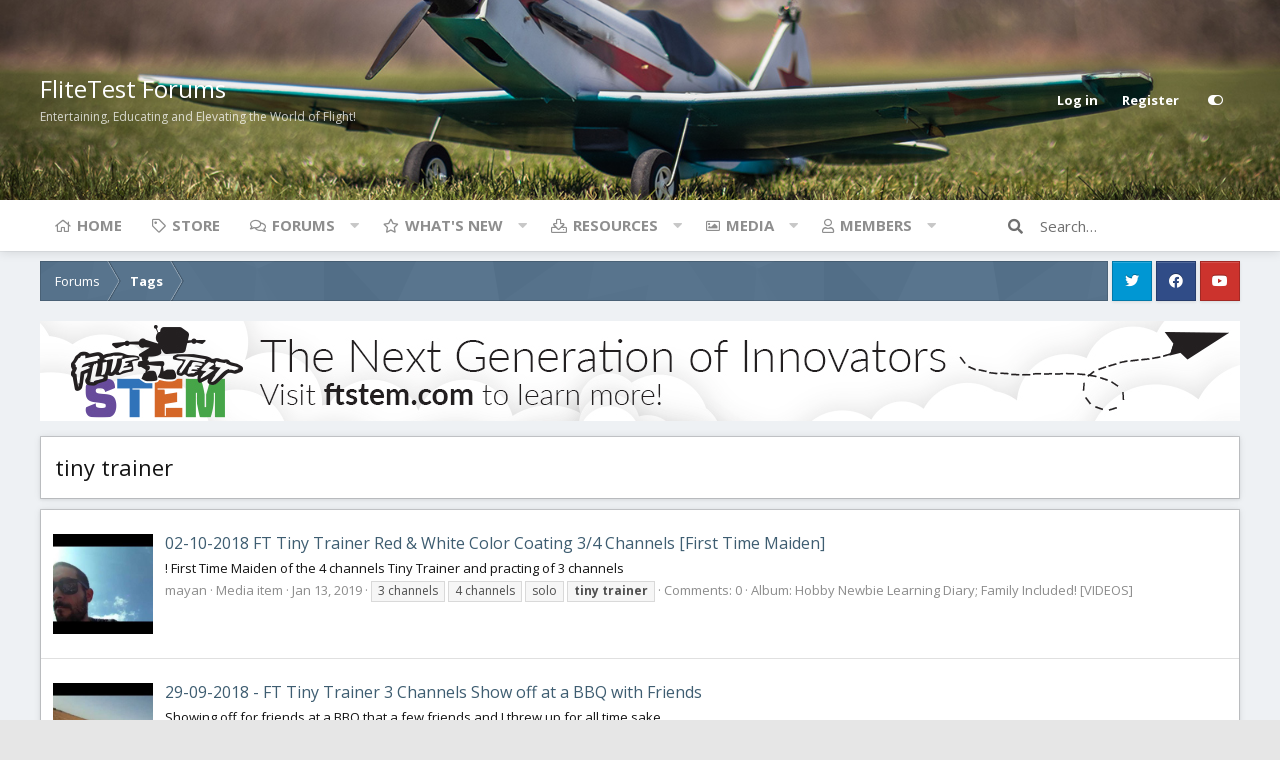

--- FILE ---
content_type: text/html; charset=utf-8
request_url: https://forum.flitetest.com/index.php?tags/tiny-trainer/page-3
body_size: 18769
content:
<!DOCTYPE html>
<html id="XF" lang="en-US" dir="LTR"
	data-app="public"
	data-template="tag_view"
	data-container-key=""
	data-content-key=""
	data-logged-in="false"
	data-cookie-prefix="xf_"
	data-style-id="5" 
	data-style-type="light" 
	class="has-no-js template-tag_view"
	 data-run-jobs="">
<head>
	<meta charset="utf-8" />
	<meta http-equiv="X-UA-Compatible" content="IE=Edge" />
	<meta name="viewport" content="width=device-width, initial-scale=1">

	
	
	

	<title>tiny trainer | Page 3 | FliteTest Forum</title>

	
		<link rel="prev" href="/index.php?tags/tiny-trainer/page-2" />
	
		<link rel="next" href="/index.php?tags/tiny-trainer/page-4" />
	

	
		
	
	
	<meta property="og:site_name" content="FliteTest Forum" />


	
	
		
	
	
	<meta property="og:type" content="website" />


	
	
		
	
	
	
		<meta property="og:title" content="tiny trainer" />
		<meta property="twitter:title" content="tiny trainer" />
	


	
	
	
		
	
	
	<meta property="og:url" content="https://forum.flitetest.com/index.php?tags/tiny-trainer/page-3" />


	
	

	
		<meta name="theme-color" content="#4a5054" />
	

	<link href="https://fonts.googleapis.com/css?family=Open+Sans:300,400,700" rel="stylesheet">

	
	

	


	<link rel="preload" href="/styles/fonts/fa/fa-regular-400.woff2?_v=5.15.3" as="font" type="font/woff2" crossorigin="anonymous" />


	<link rel="preload" href="/styles/fonts/fa/fa-solid-900.woff2?_v=5.15.3" as="font" type="font/woff2" crossorigin="anonymous" />


<link rel="preload" href="/styles/fonts/fa/fa-brands-400.woff2?_v=5.15.3" as="font" type="font/woff2" crossorigin="anonymous" />

	<link rel="stylesheet" href="/css.php?css=public%3Anormalize.css%2Cpublic%3Afa.css%2Cpublic%3Acore.less%2Cpublic%3Aapp.less&amp;s=5&amp;l=1&amp;d=1716576414&amp;k=bb5cec1a888a3175389e7beae3f8a9e256686aad" />

	<link rel="stylesheet" href="/css.php?css=public%3Asiropu_ads_manager_ad.less%2Cpublic%3Aextra.less&amp;s=5&amp;l=1&amp;d=1716576414&amp;k=436110fefcc0da2fafc303fd9f7a900104ea114f" />

	
		<script src="/js/xf/preamble.min.js?_v=f04721d1"></script>
	


	
	
	
	
		<script async src="/index.php?jc/gtm.js&amp;_v=f04721d1"></script>
	
	<script>
		window.dataLayer=window.dataLayer||[];function gtag(){dataLayer.push(arguments)}gtag("js",new Date);gtag('config','G-YCZ97F5PWW',{'style_id':5,});
!function(b,c){"object"==typeof console&&"function"==typeof console.error&&(console.error_old=console.error,console.error=function(){console.error_old.apply(this,arguments);b.gtag("event","exception",{error_type:"console",error_message:arguments[0],fatal:!1})});b.onerror=function(a,d,e){b.gtag("event","exception",{error_type:"javascript",error_message:a,error_location:d,error_line_number:e,fatal:!1})};b.onload=function(){c.querySelectorAll("img").forEach(a=>{a.complete&&0===a.naturalWidth&&b.gtag("event",
"exception",{error_type:"image",error_message:"not_loaded",error_location:a.src,fatal:!1})})}}(window,document);
	</script>


	<script type='text/javascript'>
var xfhtml = document.getElementById('XF');
function addClass(el, className) { if (el.classList) el.classList.add(className); else if (!hasClass(el, className)) el.className += ' ' + className; }
function getCookie(name) { var v = document.cookie.match('(^|;) ?' + name + '=([^;]*)(;|$)'); return v ? v[2] : null; }
function setCookie(name, value, days) { var d = new Date; d.setTime(d.getTime() + 24*60*60*1000*days); document.cookie = name + "=" + value + ";path=/;expires=" + d.toGMTString(); }
function deleteCookie(name) { setCookie(name, '', -1); }
function applySetting(settingName, settingOn, allowToggle){
	
	// Theme editor is enabled. Check for selected toggle, otherwise apply default
		if(allowToggle === 1){	
			cookie = getCookie(settingName);
			if( (cookie === 'on') || (!cookie && (settingOn === 1)) ){
				addClass(xfhtml, settingName);
			}
		} else if(settingOn === 1){
			addClass(xfhtml, settingName);
		}
	
}


applySetting('focus-fluid', 0, 1);


applySetting('focus-grid', 0, 1);





	var backgroundCookie = getCookie('xenfocusBackground-5');
	if(backgroundCookie){ xfhtml.setAttribute('data-focus-bg', '' + backgroundCookie + '');	} else { xfhtml.setAttribute('data-focus-bg', '3'); }

</script>



	
	<style id="colorPickerVar"></style>
	<script>
		var colorPickerVar = document.getElementById('colorPickerVar');
		var colorCookie = getCookie('xenfocusColor-5');
		if(colorCookie){
			colorPickerVar.innerHTML = ':root { --ortem: ' + colorCookie + '; }'
		}
	</script>
	




	

		
			
		

		
	






<script class="js-klEditorTemplates" type="application/json">
	[]
</script>
</head>
<body data-template="tag_view">

	

		
			
		

		
	


	

		
			
		

		
	






   
    
    


    
  
    



    
    
    
    


    
    
    


    
    
    
    













<div class="p-pageWrapper" id="top">


<!-- Logo bar: start -->
<header class="p-header" id="header">
	<div class="p-header-inner">
		<div class="p-header-content">

			<div class="p-header-logo p-header-logo--image">
				<a href="/index.php">
					
					

					<span>
						
							<span class='focus-logo'>FliteTest Forums</span>
	                        <span class='focus-logo-slogan'>Entertaining, Educating and Elevating the World of Flight!</span>
						
					</span>
				</a>
			</div>

			

    <div class='focus-ad'>
	

		
			
		

		
	

</div>
    
    

    <!-- User bar -->

    <div class='focus-wrap-user'>
		<div class="p-nav-opposite">
			<div class="p-navgroup p-account p-navgroup--guest">
				
					<a href="/index.php?login/" class="p-navgroup-link p-navgroup-link--textual p-navgroup-link--logIn" rel="nofollow" data-xf-click="overlay" data-follow-redirects="on">
						<span class="p-navgroup-linkText">Log in</span>
					</a>
					
						<a href="/index.php?register/" class="p-navgroup-link p-navgroup-link--textual p-navgroup-link--register" rel="nofollow" data-xf-click="overlay" data-follow-redirects="on">
							<span class="p-navgroup-linkText">Register</span>
						</a>
					
				
				
		            <a href="#" class="p-navgroup-link" rel="nofollow" data-xf-init="tooltip" title="Customize" data-xenfocus-editor>
	                    <span class="p-navgroup-linkText"></span>
	                </a>
	            
	            
			</div>

			<div class="p-navgroup p-discovery">
				<a href="/index.php?whats-new/"
					class="p-navgroup-link p-navgroup-link--iconic p-navgroup-link--whatsnew"
					title="What&#039;s new">
					<i aria-hidden="true"></i>
					<span class="p-navgroup-linkText">What's new</span>
				</a>

				
					<a href="/index.php?search/"
						class="p-navgroup-link p-navgroup-link--iconic p-navgroup-link--search"
						data-xf-click="menu"
						data-xf-key="/"
						aria-label="Search"
						aria-expanded="false"
						aria-haspopup="true"
						title="Search">
						<i aria-hidden="true"></i>
						<span class="p-navgroup-linkText">Search</span>
					</a>
					<div class="menu menu--structural menu--wide" data-menu="menu" aria-hidden="true">
						<form action="/index.php?search/search" method="post"
							class="menu-content"
							data-xf-init="quick-search">

							<h3 class="menu-header">Search</h3>
							
							<div class="menu-row">
								
									<input type="text" class="input" name="keywords" placeholder="Search…" aria-label="Search" data-menu-autofocus="true" />
								
							</div>

							
							<div class="menu-row">
								<label class="iconic"><input type="checkbox"  name="c[title_only]" value="1" /><i aria-hidden="true"></i><span class="iconic-label">Search titles only</span></label>

							</div>
							
							<div class="menu-row">
								<div class="inputGroup">
									<span class="inputGroup-text">By:</span>
									<input class="input" name="c[users]" data-xf-init="auto-complete" placeholder="Member" />
								</div>
							</div>
							
<div class="menu-footer">
								<span class="menu-footer-controls">
									<button type="submit" class="button--primary button button--icon button--icon--search"><span class="button-text">Search</span></button>
									<a href="/index.php?search/" class="button" rel="nofollow"><span class="button-text">Filters</span></a>
								</span>
							</div>

							<input type="hidden" name="_xfToken" value="1768769158,54b164f46adbd1135cb6e5d4d5a2b97d" />
						</form>
					</div>
				
			</div>
		</div>
	</div>


    

			
		</div>
	</div>
</header>
<!-- Logo bar: end -->

<div class='focus-content'>
	

<!-- Secondary header: start -->

	<div class="p-navSticky p-navSticky--primary" data-xf-init="sticky-header">
		
    
    <!-- Secondary header -->
    
	<div class="p-nav">
		<div class="p-nav-inner">
			
			<div class='focus-mobile-navigation'>
				<a class="p-nav-menuTrigger" data-xf-click="off-canvas" data-menu=".js-headerOffCanvasMenu" role="button" tabindex="0">
					<i aria-hidden="true"></i>
					<span class="p-nav-menuText">Menu</span>
				</a>
				<div class='focus-mobile-logo'>
					<a href="/index.php">
						
							FliteTest Forums
						
					</a>
				</div>
			</div>

			

    <!-- User bar -->

    <div class='focus-wrap-user'>
		<div class="p-nav-opposite">
			<div class="p-navgroup p-account p-navgroup--guest">
				
					<a href="/index.php?login/" class="p-navgroup-link p-navgroup-link--textual p-navgroup-link--logIn" rel="nofollow" data-xf-click="overlay" data-follow-redirects="on">
						<span class="p-navgroup-linkText">Log in</span>
					</a>
					
						<a href="/index.php?register/" class="p-navgroup-link p-navgroup-link--textual p-navgroup-link--register" rel="nofollow" data-xf-click="overlay" data-follow-redirects="on">
							<span class="p-navgroup-linkText">Register</span>
						</a>
					
				
				
		            <a href="#" class="p-navgroup-link" rel="nofollow" data-xf-init="tooltip" title="Customize" data-xenfocus-editor>
	                    <span class="p-navgroup-linkText"></span>
	                </a>
	            
	            
			</div>

			<div class="p-navgroup p-discovery">
				<a href="/index.php?whats-new/"
					class="p-navgroup-link p-navgroup-link--iconic p-navgroup-link--whatsnew"
					title="What&#039;s new">
					<i aria-hidden="true"></i>
					<span class="p-navgroup-linkText">What's new</span>
				</a>

				
					<a href="/index.php?search/"
						class="p-navgroup-link p-navgroup-link--iconic p-navgroup-link--search"
						data-xf-click="menu"
						data-xf-key="/"
						aria-label="Search"
						aria-expanded="false"
						aria-haspopup="true"
						title="Search">
						<i aria-hidden="true"></i>
						<span class="p-navgroup-linkText">Search</span>
					</a>
					<div class="menu menu--structural menu--wide" data-menu="menu" aria-hidden="true">
						<form action="/index.php?search/search" method="post"
							class="menu-content"
							data-xf-init="quick-search">

							<h3 class="menu-header">Search</h3>
							
							<div class="menu-row">
								
									<input type="text" class="input" name="keywords" placeholder="Search…" aria-label="Search" data-menu-autofocus="true" />
								
							</div>

							
							<div class="menu-row">
								<label class="iconic"><input type="checkbox"  name="c[title_only]" value="1" /><i aria-hidden="true"></i><span class="iconic-label">Search titles only</span></label>

							</div>
							
							<div class="menu-row">
								<div class="inputGroup">
									<span class="inputGroup-text">By:</span>
									<input class="input" name="c[users]" data-xf-init="auto-complete" placeholder="Member" />
								</div>
							</div>
							
<div class="menu-footer">
								<span class="menu-footer-controls">
									<button type="submit" class="button--primary button button--icon button--icon--search"><span class="button-text">Search</span></button>
									<a href="/index.php?search/" class="button" rel="nofollow"><span class="button-text">Filters</span></a>
								</span>
							</div>

							<input type="hidden" name="_xfToken" value="1768769158,54b164f46adbd1135cb6e5d4d5a2b97d" />
						</form>
					</div>
				
			</div>
		</div>
	</div>


			
    
    <!-- Navigation wrap -->
    <nav class='focus-wrap-nav'>
		<div class="p-nav-scroller hScroller" data-xf-init="h-scroller" data-auto-scroll=".p-navEl.is-selected">
			<div class="hScroller-scroll">
				<ul class="p-nav-list js-offCanvasNavSource">
				
					<li>
						
	<div class="p-navEl " >
		

			
	
	<a href="https://www.flitetest.com"
		class="p-navEl-link "
		
		data-xf-key="1"
		data-nav-id="home">Home</a>


			

		
		
	</div>

					</li>
				
					<li>
						
	<div class="p-navEl " >
		

			
	
	<a href="https://store.flitetest.com/"
		class="p-navEl-link "
		
		data-xf-key="2"
		data-nav-id="Store">Store</a>


			

		
		
	</div>

					</li>
				
					<li>
						
	<div class="p-navEl " data-has-children="true">
		

			
	
	<a href="/index.php"
		class="p-navEl-link p-navEl-link--splitMenu "
		
		
		data-nav-id="forums">Forums</a>


			<a data-xf-key="3"
				data-xf-click="menu"
				data-menu-pos-ref="< .p-navEl"
				data-arrow-pos-ref="< .p-navEl"
				class="p-navEl-splitTrigger"
				role="button"
				tabindex="0"
				aria-label="Toggle expanded"
				aria-expanded="false"
				aria-haspopup="true"></a>

		
		
			<div class="menu menu--structural" data-menu="menu" aria-hidden="true">
				<div class="menu-content">
					<!--<h4 class="menu-header">Forums</h4>-->
					
						
	
	
	<a href="/index.php?whats-new/posts/"
		class="menu-linkRow u-indentDepth0 js-offCanvasCopy "
		
		
		data-nav-id="newPosts">New posts</a>

	

					
						
	
	
	<a href="/index.php?search/&amp;type=post"
		class="menu-linkRow u-indentDepth0 js-offCanvasCopy "
		
		
		data-nav-id="searchForums">Search forums</a>

	

					
				</div>
			</div>
		
	</div>

					</li>
				
					<li>
						
	<div class="p-navEl " data-has-children="true">
		

			
	
	<a href="/index.php?whats-new/"
		class="p-navEl-link p-navEl-link--splitMenu "
		
		
		data-nav-id="whatsNew">What's new</a>


			<a data-xf-key="4"
				data-xf-click="menu"
				data-menu-pos-ref="< .p-navEl"
				data-arrow-pos-ref="< .p-navEl"
				class="p-navEl-splitTrigger"
				role="button"
				tabindex="0"
				aria-label="Toggle expanded"
				aria-expanded="false"
				aria-haspopup="true"></a>

		
		
			<div class="menu menu--structural" data-menu="menu" aria-hidden="true">
				<div class="menu-content">
					<!--<h4 class="menu-header">What's new</h4>-->
					
						
	
	
	<a href="/index.php?whats-new/posts/"
		class="menu-linkRow u-indentDepth0 js-offCanvasCopy "
		 rel="nofollow"
		
		data-nav-id="whatsNewPosts">New posts</a>

	

					
						
	
	
	<a href="/index.php?whats-new/media/"
		class="menu-linkRow u-indentDepth0 js-offCanvasCopy "
		 rel="nofollow"
		
		data-nav-id="xfmgWhatsNewNewMedia">New media</a>

	

					
						
	
	
	<a href="/index.php?whats-new/media-comments/"
		class="menu-linkRow u-indentDepth0 js-offCanvasCopy "
		 rel="nofollow"
		
		data-nav-id="xfmgWhatsNewMediaComments">New media comments</a>

	

					
						
	
	
	<a href="/index.php?whats-new/resources/"
		class="menu-linkRow u-indentDepth0 js-offCanvasCopy "
		 rel="nofollow"
		
		data-nav-id="xfrmNewResources">New resources</a>

	

					
						
	
	
	<a href="/index.php?whats-new/profile-posts/"
		class="menu-linkRow u-indentDepth0 js-offCanvasCopy "
		 rel="nofollow"
		
		data-nav-id="whatsNewProfilePosts">New profile posts</a>

	

					
						
	
	
	<a href="/index.php?whats-new/latest-activity"
		class="menu-linkRow u-indentDepth0 js-offCanvasCopy "
		 rel="nofollow"
		
		data-nav-id="latestActivity">Latest activity</a>

	

					
				</div>
			</div>
		
	</div>

					</li>
				
					<li>
						
	<div class="p-navEl " data-has-children="true">
		

			
	
	<a href="/index.php?resources/"
		class="p-navEl-link p-navEl-link--splitMenu "
		
		
		data-nav-id="xfrm">Resources</a>


			<a data-xf-key="5"
				data-xf-click="menu"
				data-menu-pos-ref="< .p-navEl"
				data-arrow-pos-ref="< .p-navEl"
				class="p-navEl-splitTrigger"
				role="button"
				tabindex="0"
				aria-label="Toggle expanded"
				aria-expanded="false"
				aria-haspopup="true"></a>

		
		
			<div class="menu menu--structural" data-menu="menu" aria-hidden="true">
				<div class="menu-content">
					<!--<h4 class="menu-header">Resources</h4>-->
					
						
	
	
	<a href="/index.php?resources/latest-reviews"
		class="menu-linkRow u-indentDepth0 js-offCanvasCopy "
		
		
		data-nav-id="xfrmLatestReviews">Latest reviews</a>

	

					
						
	
	
	<a href="/index.php?search/&amp;type=resource"
		class="menu-linkRow u-indentDepth0 js-offCanvasCopy "
		
		
		data-nav-id="xfrmSearchResources">Search resources</a>

	

					
				</div>
			</div>
		
	</div>

					</li>
				
					<li>
						
	<div class="p-navEl " data-has-children="true">
		

			
	
	<a href="/index.php?media/"
		class="p-navEl-link p-navEl-link--splitMenu "
		
		
		data-nav-id="xfmg">Media</a>


			<a data-xf-key="6"
				data-xf-click="menu"
				data-menu-pos-ref="< .p-navEl"
				data-arrow-pos-ref="< .p-navEl"
				class="p-navEl-splitTrigger"
				role="button"
				tabindex="0"
				aria-label="Toggle expanded"
				aria-expanded="false"
				aria-haspopup="true"></a>

		
		
			<div class="menu menu--structural" data-menu="menu" aria-hidden="true">
				<div class="menu-content">
					<!--<h4 class="menu-header">Media</h4>-->
					
						
	
	
	<a href="/index.php?whats-new/media/"
		class="menu-linkRow u-indentDepth0 js-offCanvasCopy "
		 rel="nofollow"
		
		data-nav-id="xfmgNewMedia">New media</a>

	

					
						
	
	
	<a href="/index.php?whats-new/media-comments/"
		class="menu-linkRow u-indentDepth0 js-offCanvasCopy "
		 rel="nofollow"
		
		data-nav-id="xfmgNewComments">New comments</a>

	

					
						
	
	
	<a href="/index.php?search/&amp;type=xfmg_media"
		class="menu-linkRow u-indentDepth0 js-offCanvasCopy "
		
		
		data-nav-id="xfmgSearchMedia">Search media</a>

	

					
				</div>
			</div>
		
	</div>

					</li>
				
					<li>
						
	<div class="p-navEl " data-has-children="true">
		

			
	
	<a href="/index.php?members/"
		class="p-navEl-link p-navEl-link--splitMenu "
		
		
		data-nav-id="members">Members</a>


			<a data-xf-key="7"
				data-xf-click="menu"
				data-menu-pos-ref="< .p-navEl"
				data-arrow-pos-ref="< .p-navEl"
				class="p-navEl-splitTrigger"
				role="button"
				tabindex="0"
				aria-label="Toggle expanded"
				aria-expanded="false"
				aria-haspopup="true"></a>

		
		
			<div class="menu menu--structural" data-menu="menu" aria-hidden="true">
				<div class="menu-content">
					<!--<h4 class="menu-header">Members</h4>-->
					
						
	
	
	<a href="/index.php?online/"
		class="menu-linkRow u-indentDepth0 js-offCanvasCopy "
		
		
		data-nav-id="currentVisitors">Current visitors</a>

	

					
						
	
	
	<a href="/index.php?whats-new/profile-posts/"
		class="menu-linkRow u-indentDepth0 js-offCanvasCopy "
		 rel="nofollow"
		
		data-nav-id="newProfilePosts">New profile posts</a>

	

					
						
	
	
	<a href="/index.php?search/&amp;type=profile_post"
		class="menu-linkRow u-indentDepth0 js-offCanvasCopy "
		
		
		data-nav-id="searchProfilePosts">Search profile posts</a>

	

					
				</div>
			</div>
		
	</div>

					</li>
				
				</ul>
			</div>
		</div>
	</nav>
    

			
	<div class='focus-wrap-search'>
	
		
			<form action="/index.php?search/search" method="post">
	        
	        <!-- Search -->
			<div class='focus-search'>	
				
				<div class='focus-search-flex'>
					<input name="keywords" placeholder="Search…" aria-label="Search" data-menu-autofocus="true" type="text" />
					<div class='focus-search-prefix'><i class="fa fa-search" aria-hidden="true"></i></div>
				</div>
				
			</div>
			
			
				<div class="focus-search-menu">

					
					

					
					<div class="menu-row">
						<label class="iconic"><input type="checkbox"  name="c[title_only]" value="1" /><i aria-hidden="true"></i><span class="iconic-label">Search titles only</span></label>

					</div>
					
					<div class="menu-row">
						<div class="inputGroup">
							<span class="inputGroup-text">By:</span>
							<input class="input" name="c[users]" data-xf-init="auto-complete" placeholder="Member" />
						</div>
					</div>
					
<div class="menu-footer">
						<span class="menu-footer-controls">
							<a href="/index.php?search/" class="button" rel="nofollow"><span class="button-text">Advanced search…</span></a>
							<button type="submit" class="button--primary button button--icon button--icon--search"><span class="button-text">Search</span></button>
						</span>
					</div>

				</div>
			

			<input type="hidden" name="_xfToken" value="1768769158,54b164f46adbd1135cb6e5d4d5a2b97d" />

			</form>
		

	</div>


		</div>
	</div>
    

	</div>
	
    <!-- Sub navigation -->
	
		<div class="p-sectionLinks">
			<div class="p-sectionLinks-inner hScroller" data-xf-init="h-scroller">
				<div class="hScroller-scroll">
					<ul class="p-sectionLinks-list">
					
						<li>
							
	<div class="p-navEl " >
		

			
	
	<a href="/index.php?whats-new/latest-activity"
		class="p-navEl-link "
		
		data-xf-key="alt+1"
		data-nav-id="defaultLatestActivity">Latest activity</a>


			

		
		
	</div>

						</li>
					
						<li>
							
	<div class="p-navEl " >
		

			
	
	<a href="/index.php?register/"
		class="p-navEl-link "
		
		data-xf-key="alt+2"
		data-nav-id="defaultRegister">Register</a>


			

		
		
	</div>

						</li>
					
					</ul>
				</div>
			</div>
		</div>
	


<!-- Secondary header: end -->


<div class="p-body">
	<div class="p-body-inner">
		<!--XF:EXTRA_OUTPUT-->

        
        <!-- Staff bar: start -->
        
        
        
	<div id='xenfocus-color-picker'>
		<h4 data-focus-text="Choose color"></h4>
		<ul class='xenfocus-color-picker'>
			<li></li>
			<li></li>
			<li></li>
			<li></li>
			<li></li>
			<li></li>
			<li></li>
			<li></li>
			<li></li>
			<li></li>
			<li></li>
			<li></li>
		</ul>
	</div>


        


        
		

		

		
	

		
			
		

		
	


		
        <div class='focus-breadcrumb'>
            

	

	
		<ul class="p-breadcrumbs "
			itemscope itemtype="https://schema.org/BreadcrumbList">
		

			
				
	<li itemprop="itemListElement" itemscope itemtype="https://schema.org/ListItem">
		<a href="/index.php" itemprop="item">
			<span itemprop="name">Forums</span>
		</a>
	</li>

			

			
			
				
	<li itemprop="itemListElement" itemscope itemtype="https://schema.org/ListItem">
		<a href="/index.php?tags/" itemprop="item">
			<span itemprop="name">Tags</span>
		</a>
	</li>

			

		
		</ul>
	

		    <ul class='xenfocus-social'>
	<li><a href='https://twitter.com/FliteTest' target='_blank'></a></li>
<li><a href='https://www.facebook.com/flitetest' target='_blank'></a></li>
<li><a href='https://www.youtube.com/user/flitetest/featured' target='_blank'></a></li>
</ul>
        </div>

        
            
		 <div class="samBannerUnit samAlignCenter" data-xf-init="sam-unit" data-position="container_breadcrumb_top_below"> <div class="samItem" data-xf-init="sam-item" data-id="17" data-cv="true" data-cc="true"> <a  href="https://ftstem.com/pages/products" target="_blank" rel="nofollow"> <img src="https://forum.flitetest.com/data/siropu/am/user/167f95431393ff.jpg" alt="Flite Test STEM" > </a> </div> </div> 


		
	<noscript class="js-jsWarning"><div class="blockMessage blockMessage--important blockMessage--iconic u-noJsOnly">JavaScript is disabled. For a better experience, please enable JavaScript in your browser before proceeding.</div></noscript>

		
	<div class="blockMessage blockMessage--important blockMessage--iconic js-browserWarning" style="display: none">You are using an out of date browser. It  may not display this or other websites correctly.<br />You should upgrade or use an <a href="https://www.google.com/chrome/" target="_blank" rel="noopener">alternative browser</a>.</div>


		
			<div class="p-body-header">
			
				
					<div class="p-title ">
					
						
							<h1 class="p-title-value">tiny trainer</h1>
						
						
					
					</div>
				

				
			
			</div>
		

		<div class="p-body-main  ">
			

			<div class="p-body-content">
				
	

		
			
		

		
	


				<div class="p-body-pageContent">





<div class="block" data-xf-init="" data-type="" data-href="/index.php?inline-mod/">
	

	<div class="block-container">
		<ol class="block-body">
			
				<li class="block-row block-row--separated js-inlineModContainer" data-author="mayan">
	<div class="contentRow">
		<span class="contentRow-figure">
			<div class='xfmgThumbnail xfmgThumbnail--embed'>
			<img class='xfmgThumbnail-image' src='/data/xfmg/thumbnail/0/379-b0b3761d0cb8ec6f524b48492c987ed8.jpg?1547433936' loading='lazy' width='300' height='300' alt='02-10-2018  FT Tiny Trainer Red &amp; White Color Coating 3/4 Channels [First Time Maiden]' />
			<span class='xfmgThumbnail-icon'></span>
		</div>
		</span>
		<div class="contentRow-main">
			<h3 class="contentRow-title">
				<a href="/index.php?media/02-10-2018-ft-tiny-trainer-red-white-color-coating-3-4-channels-first-time-maiden.379/">02-10-2018  FT Tiny Trainer Red &amp; White Color Coating 3/4 Channels [First Time Maiden]</a>
			</h3>

			<div class="contentRow-snippet">! First Time Maiden of the 4 channels Tiny Trainer and practing of 3 channels</div>

			<div class="contentRow-minor contentRow-minor--hideLinks">
				<ul class="listInline listInline--bullet">
					
					<li><a href="/index.php?members/mayan.40146/" class="username " dir="auto" data-user-id="40146" data-xf-init="member-tooltip">mayan</a></li>
					<li>Media item</li>
					<li><time  class="u-dt" dir="auto" datetime="2019-01-13T21:47:30-0500" data-time="1547434050" data-date-string="Jan 13, 2019" data-time-string="9:47 PM" title="Jan 13, 2019 at 9:47 PM">Jan 13, 2019</time></li>
					
						<li>
							

	
		
			<span class="tagItem tagItem--tag_3-channels" dir="auto">
				3 channels
			</span>
		
			<span class="tagItem tagItem--tag_4-channels" dir="auto">
				4 channels
			</span>
		
			<span class="tagItem tagItem--tag_solo" dir="auto">
				solo
			</span>
		
			<span class="tagItem tagItem--tag_tiny-trainer" dir="auto">
				<em class="textHighlight">tiny</em> <em class="textHighlight">trainer</em>
			</span>
		
	

						</li>
					
					<li>Comments: 0</li>
					
						<li>Album: Hobby Newbie Learning Diary; Family Included! [VIDEOS]</li>
					
					
				</ul>
			</div>
		</div>
	</div>
</li>


			
				<li class="block-row block-row--separated js-inlineModContainer" data-author="mayan">
	<div class="contentRow">
		<span class="contentRow-figure">
			<div class='xfmgThumbnail xfmgThumbnail--embed'>
			<img class='xfmgThumbnail-image' src='/data/xfmg/thumbnail/0/378-bd7d0e823068693254a0eeaf4378c53d.jpg?1547433806' loading='lazy' width='300' height='300' alt='29-09-2018 - FT Tiny Trainer 3 Channels Show off at a BBQ with Friends' />
			<span class='xfmgThumbnail-icon'></span>
		</div>
		</span>
		<div class="contentRow-main">
			<h3 class="contentRow-title">
				<a href="/index.php?media/29-09-2018-ft-tiny-trainer-3-channels-show-off-at-a-bbq-with-friends.378/">29-09-2018 - FT Tiny Trainer 3 Channels Show off at a BBQ with Friends</a>
			</h3>

			<div class="contentRow-snippet">Showing off for friends at a BBQ that a few friends and I threw up for all time sake.</div>

			<div class="contentRow-minor contentRow-minor--hideLinks">
				<ul class="listInline listInline--bullet">
					
					<li><a href="/index.php?members/mayan.40146/" class="username " dir="auto" data-user-id="40146" data-xf-init="member-tooltip">mayan</a></li>
					<li>Media item</li>
					<li><time  class="u-dt" dir="auto" datetime="2019-01-13T21:44:12-0500" data-time="1547433852" data-date-string="Jan 13, 2019" data-time-string="9:44 PM" title="Jan 13, 2019 at 9:44 PM">Jan 13, 2019</time></li>
					
						<li>
							

	
		
			<span class="tagItem tagItem--tag_3-channels" dir="auto">
				3 channels
			</span>
		
			<span class="tagItem tagItem--tag_bbq" dir="auto">
				bbq
			</span>
		
			<span class="tagItem tagItem--tag_family" dir="auto">
				family
			</span>
		
			<span class="tagItem tagItem--tag_friends" dir="auto">
				friends
			</span>
		
			<span class="tagItem tagItem--tag_tiny-trainer" dir="auto">
				<em class="textHighlight">tiny</em> <em class="textHighlight">trainer</em>
			</span>
		
	

						</li>
					
					<li>Comments: 0</li>
					
						<li>Album: Hobby Newbie Learning Diary; Family Included! [VIDEOS]</li>
					
					
				</ul>
			</div>
		</div>
	</div>
</li>


			
				<li class="block-row block-row--separated js-inlineModContainer" data-author="mayan">
	<div class="contentRow">
		<span class="contentRow-figure">
			<div class='xfmgThumbnail xfmgThumbnail--embed'>
			<img class='xfmgThumbnail-image' src='/data/xfmg/thumbnail/0/377-24c9bcf0eb1b537f97517281af1a93c3.jpg?1547433667' loading='lazy' width='300' height='300' alt='26-09-2018 FT Tiny Trainer 3 Channels + FT Versa Wing First Maiden [GoPro]' />
			<span class='xfmgThumbnail-icon'></span>
		</div>
		</span>
		<div class="contentRow-main">
			<h3 class="contentRow-title">
				<a href="/index.php?media/26-09-2018-ft-tiny-trainer-3-channels-ft-versa-wing-first-maiden-gopro.377/">26-09-2018 FT Tiny Trainer 3 Channels + FT Versa Wing First Maiden [GoPro]</a>
			</h3>

			<div class="contentRow-snippet">Took the kids to the field to show them what I have learned to do with the 3 Channel Tiny Trainer and also to try and maiden the Versa Wing that I have built.</div>

			<div class="contentRow-minor contentRow-minor--hideLinks">
				<ul class="listInline listInline--bullet">
					
					<li><a href="/index.php?members/mayan.40146/" class="username " dir="auto" data-user-id="40146" data-xf-init="member-tooltip">mayan</a></li>
					<li>Media item</li>
					<li><time  class="u-dt" dir="auto" datetime="2019-01-13T21:42:42-0500" data-time="1547433762" data-date-string="Jan 13, 2019" data-time-string="9:42 PM" title="Jan 13, 2019 at 9:42 PM">Jan 13, 2019</time></li>
					
						<li>
							

	
		
			<span class="tagItem tagItem--tag_family" dir="auto">
				family
			</span>
		
			<span class="tagItem tagItem--tag_tiny-trainer" dir="auto">
				<em class="textHighlight">tiny</em> <em class="textHighlight">trainer</em>
			</span>
		
			<span class="tagItem tagItem--tag_versa-wing" dir="auto">
				versa wing
			</span>
		
	

						</li>
					
					<li>Comments: 0</li>
					
						<li>Album: Hobby Newbie Learning Diary; Family Included! [VIDEOS]</li>
					
					
				</ul>
			</div>
		</div>
	</div>
</li>


			
				<li class="block-row block-row--separated js-inlineModContainer" data-author="mayan">
	<div class="contentRow">
		<span class="contentRow-figure">
			<div class='xfmgThumbnail xfmgThumbnail--embed'>
			<img class='xfmgThumbnail-image' src='/data/xfmg/thumbnail/0/376-dc495c134b6960b1687b770db161fb7b.jpg?1547433545' loading='lazy' width='300' height='300' alt='22-09-2018 FT Tiny Trainer 3 Channels Getting Better' />
			<span class='xfmgThumbnail-icon'></span>
		</div>
		</span>
		<div class="contentRow-main">
			<h3 class="contentRow-title">
				<a href="/index.php?media/22-09-2018-ft-tiny-trainer-3-channels-getting-better.376/">22-09-2018 FT Tiny Trainer 3 Channels Getting Better</a>
			</h3>

			<div class="contentRow-snippet">#Power Pod
#Trainer Wing

Getting better and more ready to go 4 channels</div>

			<div class="contentRow-minor contentRow-minor--hideLinks">
				<ul class="listInline listInline--bullet">
					
					<li><a href="/index.php?members/mayan.40146/" class="username " dir="auto" data-user-id="40146" data-xf-init="member-tooltip">mayan</a></li>
					<li>Media item</li>
					<li><time  class="u-dt" dir="auto" datetime="2019-01-13T21:40:04-0500" data-time="1547433604" data-date-string="Jan 13, 2019" data-time-string="9:40 PM" title="Jan 13, 2019 at 9:40 PM">Jan 13, 2019</time></li>
					
						<li>
							

	
		
			<span class="tagItem tagItem--tag_3-channels" dir="auto">
				3 channels
			</span>
		
			<span class="tagItem tagItem--tag_family" dir="auto">
				family
			</span>
		
			<span class="tagItem tagItem--tag_tiny-trainer" dir="auto">
				<em class="textHighlight">tiny</em> <em class="textHighlight">trainer</em>
			</span>
		
	

						</li>
					
					<li>Comments: 0</li>
					
						<li>Album: Hobby Newbie Learning Diary; Family Included! [VIDEOS]</li>
					
					
				</ul>
			</div>
		</div>
	</div>
</li>


			
				<li class="block-row block-row--separated js-inlineModContainer" data-author="mayan">
	<div class="contentRow">
		<span class="contentRow-figure">
			<div class='xfmgThumbnail xfmgThumbnail--embed'>
			<img class='xfmgThumbnail-image' src='/data/xfmg/thumbnail/0/375-8a8e4a38504bdcb2a0c27e6ede93322f.jpg?1547433264' loading='lazy' width='300' height='300' alt='14-09-2018 FT Tiny Trainer 3 Channels with a friend from work' />
			<span class='xfmgThumbnail-icon'></span>
		</div>
		</span>
		<div class="contentRow-main">
			<h3 class="contentRow-title">
				<a href="/index.php?media/14-09-2018-ft-tiny-trainer-3-channels-with-a-friend-from-work.375/">14-09-2018 FT Tiny Trainer 3 Channels with a friend from work</a>
			</h3>

			<div class="contentRow-snippet">#Power Pod
#Trainer Wing

Showing off for a friend from work...</div>

			<div class="contentRow-minor contentRow-minor--hideLinks">
				<ul class="listInline listInline--bullet">
					
					<li><a href="/index.php?members/mayan.40146/" class="username " dir="auto" data-user-id="40146" data-xf-init="member-tooltip">mayan</a></li>
					<li>Media item</li>
					<li><time  class="u-dt" dir="auto" datetime="2019-01-13T21:35:36-0500" data-time="1547433336" data-date-string="Jan 13, 2019" data-time-string="9:35 PM" title="Jan 13, 2019 at 9:35 PM">Jan 13, 2019</time></li>
					
						<li>
							

	
		
			<span class="tagItem tagItem--tag_3-channels" dir="auto">
				3 channels
			</span>
		
			<span class="tagItem tagItem--tag_friends" dir="auto">
				friends
			</span>
		
			<span class="tagItem tagItem--tag_tiny-trainer" dir="auto">
				<em class="textHighlight">tiny</em> <em class="textHighlight">trainer</em>
			</span>
		
	

						</li>
					
					<li>Comments: 0</li>
					
						<li>Album: Hobby Newbie Learning Diary; Family Included! [VIDEOS]</li>
					
					
				</ul>
			</div>
		</div>
	</div>
</li>


			
				<li class="block-row block-row--separated js-inlineModContainer" data-author="mayan">
	<div class="contentRow">
		<span class="contentRow-figure">
			<div class='xfmgThumbnail xfmgThumbnail--embed'>
			<img class='xfmgThumbnail-image' src='/data/xfmg/thumbnail/0/374-d33940386f5b9964bc161192c06cccc2.jpg?1547432842' loading='lazy' width='300' height='300' alt='07-09-2018 FT Tiny Trainer 3 Channels the next day...' />
			<span class='xfmgThumbnail-icon'></span>
		</div>
		</span>
		<div class="contentRow-main">
			<h3 class="contentRow-title">
				<a href="/index.php?media/07-09-2018-ft-tiny-trainer-3-channels-the-next-day.374/">07-09-2018 FT Tiny Trainer 3 Channels the next day...</a>
			</h3>

			<div class="contentRow-snippet">#Power Pod
#Trainer Wing

When you just can&#039;t get enough and go the next day with a friend.</div>

			<div class="contentRow-minor contentRow-minor--hideLinks">
				<ul class="listInline listInline--bullet">
					
					<li><a href="/index.php?members/mayan.40146/" class="username " dir="auto" data-user-id="40146" data-xf-init="member-tooltip">mayan</a></li>
					<li>Media item</li>
					<li><time  class="u-dt" dir="auto" datetime="2019-01-13T21:28:40-0500" data-time="1547432920" data-date-string="Jan 13, 2019" data-time-string="9:28 PM" title="Jan 13, 2019 at 9:28 PM">Jan 13, 2019</time></li>
					
						<li>
							

	
		
			<span class="tagItem tagItem--tag_3-channels" dir="auto">
				3 channels
			</span>
		
			<span class="tagItem tagItem--tag_friends" dir="auto">
				friends
			</span>
		
			<span class="tagItem tagItem--tag_tiny-trainer" dir="auto">
				<em class="textHighlight">tiny</em> <em class="textHighlight">trainer</em>
			</span>
		
	

						</li>
					
					<li>Comments: 0</li>
					
						<li>Album: Hobby Newbie Learning Diary; Family Included! [VIDEOS]</li>
					
					
				</ul>
			</div>
		</div>
	</div>
</li>


			
				<li class="block-row block-row--separated js-inlineModContainer" data-author="mayan">
	<div class="contentRow">
		<span class="contentRow-figure">
			<div class='xfmgThumbnail xfmgThumbnail--embed'>
			<img class='xfmgThumbnail-image' src='/data/xfmg/thumbnail/0/373-0a33d23e35a2783d34668858f4f14244.jpg?1547432588' loading='lazy' width='300' height='300' alt='06-09-2018 FT Tiny Trainer 3 Channels Second Go' />
			<span class='xfmgThumbnail-icon'></span>
		</div>
		</span>
		<div class="contentRow-main">
			<h3 class="contentRow-title">
				<a href="/index.php?media/06-09-2018-ft-tiny-trainer-3-channels-second-go.373/">06-09-2018 FT Tiny Trainer 3 Channels Second Go</a>
			</h3>

			<div class="contentRow-snippet">#Power Pod
#Trainer Wing</div>

			<div class="contentRow-minor contentRow-minor--hideLinks">
				<ul class="listInline listInline--bullet">
					
					<li><a href="/index.php?members/mayan.40146/" class="username " dir="auto" data-user-id="40146" data-xf-init="member-tooltip">mayan</a></li>
					<li>Media item</li>
					<li><time  class="u-dt" dir="auto" datetime="2019-01-13T21:23:45-0500" data-time="1547432625" data-date-string="Jan 13, 2019" data-time-string="9:23 PM" title="Jan 13, 2019 at 9:23 PM">Jan 13, 2019</time></li>
					
						<li>
							

	
		
			<span class="tagItem tagItem--tag_3-channels" dir="auto">
				3 channels
			</span>
		
			<span class="tagItem tagItem--tag_family" dir="auto">
				family
			</span>
		
			<span class="tagItem tagItem--tag_tiny-trainer" dir="auto">
				<em class="textHighlight">tiny</em> <em class="textHighlight">trainer</em>
			</span>
		
	

						</li>
					
					<li>Comments: 0</li>
					
						<li>Album: Hobby Newbie Learning Diary; Family Included! [VIDEOS]</li>
					
					
				</ul>
			</div>
		</div>
	</div>
</li>


			
				<li class="block-row block-row--separated js-inlineModContainer" data-author="mayan">
	<div class="contentRow">
		<span class="contentRow-figure">
			<div class='xfmgThumbnail xfmgThumbnail--embed'>
			<img class='xfmgThumbnail-image' src='/data/xfmg/thumbnail/0/372-7e55a8c425ea99c774683757ebd68c56.jpg?1547432508' loading='lazy' width='300' height='300' alt='03-09-2018 FT Tiny Trainer 3 Channels First Time' />
			<span class='xfmgThumbnail-icon'></span>
		</div>
		</span>
		<div class="contentRow-main">
			<h3 class="contentRow-title">
				<a href="/index.php?media/03-09-2018-ft-tiny-trainer-3-channels-first-time.372/">03-09-2018 FT Tiny Trainer 3 Channels First Time</a>
			</h3>

			<div class="contentRow-snippet">#Power Pod
#Trainer Wing</div>

			<div class="contentRow-minor contentRow-minor--hideLinks">
				<ul class="listInline listInline--bullet">
					
					<li><a href="/index.php?members/mayan.40146/" class="username " dir="auto" data-user-id="40146" data-xf-init="member-tooltip">mayan</a></li>
					<li>Media item</li>
					<li><time  class="u-dt" dir="auto" datetime="2019-01-13T21:22:28-0500" data-time="1547432548" data-date-string="Jan 13, 2019" data-time-string="9:22 PM" title="Jan 13, 2019 at 9:22 PM">Jan 13, 2019</time></li>
					
						<li>
							

	
		
			<span class="tagItem tagItem--tag_3-channels" dir="auto">
				3 channels
			</span>
		
			<span class="tagItem tagItem--tag_family" dir="auto">
				family
			</span>
		
			<span class="tagItem tagItem--tag_tiny-trainer" dir="auto">
				<em class="textHighlight">tiny</em> <em class="textHighlight">trainer</em>
			</span>
		
	

						</li>
					
					<li>Comments: 0</li>
					
						<li>Album: Hobby Newbie Learning Diary; Family Included! [VIDEOS]</li>
					
					
				</ul>
			</div>
		</div>
	</div>
</li>


			
				<li class="block-row block-row--separated js-inlineModContainer" data-author="mayan">
	<div class="contentRow">
		<span class="contentRow-figure">
			<div class='xfmgThumbnail xfmgThumbnail--embed'>
			<img class='xfmgThumbnail-image' src='/data/xfmg/thumbnail/0/370-c4b2255ef6531a81a8229f6d72973af2.jpg?1547431762' loading='lazy' width='300' height='300' alt='25-08-2018 FT Tiny Trainer 2 Channels' />
			<span class='xfmgThumbnail-icon'></span>
		</div>
		</span>
		<div class="contentRow-main">
			<h3 class="contentRow-title">
				<a href="/index.php?media/25-08-2018-ft-tiny-trainer-2-channels.370/">25-08-2018 FT Tiny Trainer 2 Channels</a>
			</h3>

			<div class="contentRow-snippet">FT Tiny Trainer 2 channels
 #Glider nose
#Trainer Wing
#Rudder and Elevator control</div>

			<div class="contentRow-minor contentRow-minor--hideLinks">
				<ul class="listInline listInline--bullet">
					
					<li><a href="/index.php?members/mayan.40146/" class="username " dir="auto" data-user-id="40146" data-xf-init="member-tooltip">mayan</a></li>
					<li>Media item</li>
					<li><time  class="u-dt" dir="auto" datetime="2019-01-13T21:10:16-0500" data-time="1547431816" data-date-string="Jan 13, 2019" data-time-string="9:10 PM" title="Jan 13, 2019 at 9:10 PM">Jan 13, 2019</time></li>
					
						<li>
							

	
		
			<span class="tagItem tagItem--tag_2-channels" dir="auto">
				2 channels
			</span>
		
			<span class="tagItem tagItem--tag_family" dir="auto">
				family
			</span>
		
			<span class="tagItem tagItem--tag_tiny-trainer" dir="auto">
				<em class="textHighlight">tiny</em> <em class="textHighlight">trainer</em>
			</span>
		
	

						</li>
					
					<li>Comments: 0</li>
					
						<li>Album: Hobby Newbie Learning Diary; Family Included! [VIDEOS]</li>
					
					
				</ul>
			</div>
		</div>
	</div>
</li>


			
				<li class="block-row block-row--separated  js-inlineModContainer" data-author="felixontherocks">
	<div class="contentRow ">
		<span class="contentRow-figure">
			<a href="/index.php?members/felixontherocks.41475/" class="avatar avatar--s avatar--default avatar--default--dynamic" data-user-id="41475" data-xf-init="member-tooltip" style="background-color: #666633; color: #c3c388">
			<span class="avatar-u41475-s" role="img" aria-label="felixontherocks">F</span> 
		</a>
		</span>
		<div class="contentRow-main">
			<h3 class="contentRow-title">
				<a href="/index.php?threads/new-to-the-forum-new-to-the-hobby.56446/">New to the forum, new to the hobby!</a>
			</h3>

			<div class="contentRow-snippet">Hi everyone, 
I am new to this hobby. Flying some DJI quadcopters for work got me into it (and flite test videos) - I want to eventually build my own surveying drone (my endgoal would be a VTOL with all the bells and whistles!) but I thought I should start from scratch! So I just finished...</div>

			<div class="contentRow-minor contentRow-minor--hideLinks">
				<ul class="listInline listInline--bullet">
					
					<li><a href="/index.php?members/felixontherocks.41475/" class="username " dir="auto" data-user-id="41475" data-xf-init="member-tooltip">felixontherocks</a></li>
					<li>Thread</li>
					<li><time  class="u-dt" dir="auto" datetime="2018-12-03T15:16:37-0500" data-time="1543868197" data-date-string="Dec 3, 2018" data-time-string="3:16 PM" title="Dec 3, 2018 at 3:16 PM">Dec 3, 2018</time></li>
					
						<li>
							

	
		
			<span class="tagItem tagItem--tag_newbie" dir="auto">
				newbie
			</span>
		
			<span class="tagItem tagItem--tag_servo-jitter" dir="auto">
				servo jitter
			</span>
		
			<span class="tagItem tagItem--tag_tiny-trainer" dir="auto">
				<em class="textHighlight">tiny</em> <em class="textHighlight">trainer</em>
			</span>
		
	

						</li>
					
					<li>Replies: 8</li>
					<li>Forum: <a href="/index.php?forums/hey-you-new-guy-or-girl-post-here.190/">Hey YOU!  New guy or girl!  Post here!</a></li>
				</ul>
			</div>
		</div>
	</div>
</li>


			
				<li class="block-row block-row--separated  js-inlineModContainer" data-author="Romf">
	<div class="contentRow ">
		<span class="contentRow-figure">
			<a href="/index.php?members/romf.41270/" class="avatar avatar--s" data-user-id="41270" data-xf-init="member-tooltip">
			<img src="/data/avatars/s/41/41270.jpg?1542004620" srcset="/data/avatars/m/41/41270.jpg?1542004620 2x" alt="Romf" class="avatar-u41270-s" width="48" height="48" loading="lazy" /> 
		</a>
		</span>
		<div class="contentRow-main">
			<h3 class="contentRow-title">
				<a href="/index.php?threads/first-flight-and-first-crash.56146/">First &quot;Flight&quot; and first Crash</a>
			</h3>

			<div class="contentRow-snippet">Hello,

I am Robert from Germany and I am just starting in the Hobby.

Today I finished the build of the Tiny Trainer with the polyhedral wings and a Power Pack A (german version from Graupner) and an 3s 850mAh battery. After completing the electronic setup I checked the Center of Gravity and...</div>

			<div class="contentRow-minor contentRow-minor--hideLinks">
				<ul class="listInline listInline--bullet">
					
					<li><a href="/index.php?members/romf.41270/" class="username " dir="auto" data-user-id="41270" data-xf-init="member-tooltip">Romf</a></li>
					<li>Thread</li>
					<li><time  class="u-dt" dir="auto" datetime="2018-11-11T16:43:23-0500" data-time="1541972603" data-date-string="Nov 11, 2018" data-time-string="4:43 PM" title="Nov 11, 2018 at 4:43 PM">Nov 11, 2018</time></li>
					
						<li>
							

	
		
			<span class="tagItem tagItem--tag_cog" dir="auto">
				cog
			</span>
		
			<span class="tagItem tagItem--tag_crash" dir="auto">
				crash
			</span>
		
			<span class="tagItem tagItem--tag_tiny-trainer" dir="auto">
				<em class="textHighlight">tiny</em> <em class="textHighlight">trainer</em>
			</span>
		
	

						</li>
					
					<li>Replies: 44</li>
					<li>Forum: <a href="/index.php?forums/hey-you-new-guy-or-girl-post-here.190/">Hey YOU!  New guy or girl!  Post here!</a></li>
				</ul>
			</div>
		</div>
	</div>
</li>


			
				<li class="block-row block-row--separated  js-inlineModContainer" data-author="Jimun">
	<div class="contentRow ">
		<span class="contentRow-figure">
			<a href="/index.php?members/jimun.41096/" class="avatar avatar--s avatar--default avatar--default--dynamic" data-user-id="41096" data-xf-init="member-tooltip" style="background-color: #6699cc; color: #204060">
			<span class="avatar-u41096-s" role="img" aria-label="Jimun">J</span> 
		</a>
		</span>
		<div class="contentRow-main">
			<h3 class="contentRow-title">
				<a href="/index.php?threads/59-year-old-newbie-adding-more-planes.55950/">59 year old newbie - adding more planes</a>
			</h3>

			<div class="contentRow-snippet">I have been wanting to fly rc since I was a teenager and I am just getting started now.  I have put together a Tiny Trainer from the plans and I got the power pack and a Spektrum DX6 about a month ago.  I took it out for the first time last week.  My wife threw it down into the ground twice -...</div>

			<div class="contentRow-minor contentRow-minor--hideLinks">
				<ul class="listInline listInline--bullet">
					
					<li><a href="/index.php?members/jimun.41096/" class="username " dir="auto" data-user-id="41096" data-xf-init="member-tooltip">Jimun</a></li>
					<li>Thread</li>
					<li><time  class="u-dt" dir="auto" datetime="2018-10-27T15:04:16-0400" data-time="1540667056" data-date-string="Oct 27, 2018" data-time-string="3:04 PM" title="Oct 27, 2018 at 3:04 PM">Oct 27, 2018</time></li>
					
						<li>
							

	
		
			<span class="tagItem tagItem--tag_explorer" dir="auto">
				explorer
			</span>
		
			<span class="tagItem tagItem--tag_newbie" dir="auto">
				newbie
			</span>
		
			<span class="tagItem tagItem--tag_tiny-trainer" dir="auto">
				<em class="textHighlight">tiny</em> <em class="textHighlight">trainer</em>
			</span>
		
	

						</li>
					
					<li>Replies: 342</li>
					<li>Forum: <a href="/index.php?forums/hey-you-new-guy-or-girl-post-here.190/">Hey YOU!  New guy or girl!  Post here!</a></li>
				</ul>
			</div>
		</div>
	</div>
</li>


			
				<li class="block-row block-row--separated  js-inlineModContainer" data-author="jneigh">
	<div class="contentRow ">
		<span class="contentRow-figure">
			<a href="/index.php?members/jneigh.38883/" class="avatar avatar--s avatar--default avatar--default--dynamic" data-user-id="38883" data-xf-init="member-tooltip" style="background-color: #e085a3; color: #8f2447">
			<span class="avatar-u38883-s" role="img" aria-label="jneigh">J</span> 
		</a>
		</span>
		<div class="contentRow-main">
			<h3 class="contentRow-title">
				<a href="/index.php?threads/new-blheli-12a-esc-will-not-calibrate-help.39806/">New BLHeli 12A ESC will not calibrate...HELP!</a>
			</h3>

			<div class="contentRow-snippet">I&#039;m trying to calibrate the 12A Emax BLHeli ESC that came with my FT Tiny Trainer. My receiver is a Turnigy TGY-iA6C and it is successfully bound to my Evolution. For some unknown reason I can&#039;t get my ESCs to go into programming mode. When I connect the battery, the Evolution recognizes the RX...</div>

			<div class="contentRow-minor contentRow-minor--hideLinks">
				<ul class="listInline listInline--bullet">
					
					<li><a href="/index.php?members/jneigh.38883/" class="username " dir="auto" data-user-id="38883" data-xf-init="member-tooltip">jneigh</a></li>
					<li>Thread</li>
					<li><time  class="u-dt" dir="auto" datetime="2018-04-06T11:30:26-0400" data-time="1523028626" data-date-string="Apr 6, 2018" data-time-string="11:30 AM" title="Apr 6, 2018 at 11:30 AM">Apr 6, 2018</time></li>
					
						<li>
							

	
		
			<span class="tagItem tagItem--tag_blheli" dir="auto">
				blheli
			</span>
		
			<span class="tagItem tagItem--tag_calibrate" dir="auto">
				calibrate
			</span>
		
			<span class="tagItem tagItem--tag_esc" dir="auto">
				esc
			</span>
		
			<span class="tagItem tagItem--tag_tiny-trainer" dir="auto">
				<em class="textHighlight">tiny</em> <em class="textHighlight">trainer</em>
			</span>
		
			<span class="tagItem tagItem--tag_turnigy" dir="auto">
				turnigy
			</span>
		
	

						</li>
					
					<li>Replies: 5</li>
					<li>Forum: <a href="/index.php?forums/the-toolbox.90/">The Toolbox</a></li>
				</ul>
			</div>
		</div>
	</div>
</li>


			
				<li class="block-row block-row--separated  js-inlineModContainer" data-author="Jonclark">
	<div class="contentRow ">
		<span class="contentRow-figure">
			<a href="/index.php?members/jonclark.37700/" class="avatar avatar--s avatar--default avatar--default--dynamic" data-user-id="37700" data-xf-init="member-tooltip" style="background-color: #339933; color: #061306">
			<span class="avatar-u37700-s" role="img" aria-label="Jonclark">J</span> 
		</a>
		</span>
		<div class="contentRow-main">
			<h3 class="contentRow-title">
				<a href="/index.php?threads/hi-new-to-rc-planes-have-a-stem-club-and-questions.38957/">Hi. New to rc planes. Have a STEM club and questions.</a>
			</h3>

			<div class="contentRow-snippet">Hi all. 
My STEM club is making some tiny trainers. 
I have a question.  I have some 2300kv 2204 motors, and a 30A esc. 3s battery.
I put  a 6045 prop on and I have a horrible   screeching sound.. . please see the video. No problem with a 5030 prop...Any advice would be greatly appreciated ...</div>

			<div class="contentRow-minor contentRow-minor--hideLinks">
				<ul class="listInline listInline--bullet">
					
					<li><a href="/index.php?members/jonclark.37700/" class="username " dir="auto" data-user-id="37700" data-xf-init="member-tooltip">Jonclark</a></li>
					<li>Thread</li>
					<li><time  class="u-dt" dir="auto" datetime="2018-01-31T09:57:05-0500" data-time="1517410625" data-date-string="Jan 31, 2018" data-time-string="9:57 AM" title="Jan 31, 2018 at 9:57 AM">Jan 31, 2018</time></li>
					
						<li>
							

	
		
			<span class="tagItem tagItem--tag_2300kv" dir="auto">
				2300kv
			</span>
		
			<span class="tagItem tagItem--tag_6045" dir="auto">
				6045
			</span>
		
			<span class="tagItem tagItem--tag_screeching" dir="auto">
				screeching
			</span>
		
			<span class="tagItem tagItem--tag_tiny-trainer" dir="auto">
				<em class="textHighlight">tiny</em> <em class="textHighlight">trainer</em>
			</span>
		
	

						</li>
					
					<li>Replies: 10</li>
					<li>Forum: <a href="/index.php?forums/hey-you-new-guy-or-girl-post-here.190/">Hey YOU!  New guy or girl!  Post here!</a></li>
				</ul>
			</div>
		</div>
	</div>
</li>


			
				<li class="block-row block-row--separated  js-inlineModContainer" data-author="cmagee">
	<div class="contentRow ">
		<span class="contentRow-figure">
			<a href="/index.php?members/cmagee.34538/" class="avatar avatar--s avatar--default avatar--default--dynamic" data-user-id="34538" data-xf-init="member-tooltip" style="background-color: #339966; color: #06130d">
			<span class="avatar-u34538-s" role="img" aria-label="cmagee">C</span> 
		</a>
		</span>
		<div class="contentRow-main">
			<h3 class="contentRow-title">
				<a href="/index.php?threads/tiny-trainer-build-question.36883/">Tiny Trainer build question</a>
			</h3>

			<div class="contentRow-snippet">Hi All! This is my first time posting here, though I&#039;ve been lurking around for a few weeks trying to build up the courage to actually build something. After a fair bit of research, I&#039;ve decided I want to give the Tiny Trainer a shot. It seems straightforward and like it would be a good first...</div>

			<div class="contentRow-minor contentRow-minor--hideLinks">
				<ul class="listInline listInline--bullet">
					
					<li><a href="/index.php?members/cmagee.34538/" class="username " dir="auto" data-user-id="34538" data-xf-init="member-tooltip">cmagee</a></li>
					<li>Thread</li>
					<li><time  class="u-dt" dir="auto" datetime="2017-09-13T18:47:24-0400" data-time="1505342844" data-date-string="Sep 13, 2017" data-time-string="6:47 PM" title="Sep 13, 2017 at 6:47 PM">Sep 13, 2017</time></li>
					
						<li>
							

	
		
			<span class="tagItem tagItem--tag_build" dir="auto">
				build
			</span>
		
			<span class="tagItem tagItem--tag_diy" dir="auto">
				diy
			</span>
		
			<span class="tagItem tagItem--tag_electronics" dir="auto">
				electronics
			</span>
		
			<span class="tagItem tagItem--tag_first-build" dir="auto">
				first build
			</span>
		
			<span class="tagItem tagItem--tag_tiny-trainer" dir="auto">
				<em class="textHighlight">tiny</em> <em class="textHighlight">trainer</em>
			</span>
		
	

						</li>
					
					<li>Replies: 6</li>
					<li>Forum: <a href="/index.php?forums/hey-you-new-guy-or-girl-post-here.190/">Hey YOU!  New guy or girl!  Post here!</a></li>
				</ul>
			</div>
		</div>
	</div>
</li>


			
				<li class="block-row block-row--separated  js-inlineModContainer" data-author="leemack912">
	<div class="contentRow ">
		<span class="contentRow-figure">
			<a href="/index.php?members/leemack912.33778/" class="avatar avatar--s avatar--default avatar--default--dynamic" data-user-id="33778" data-xf-init="member-tooltip" style="background-color: #d6995c; color: #66401a">
			<span class="avatar-u33778-s" role="img" aria-label="leemack912">L</span> 
		</a>
		</span>
		<div class="contentRow-main">
			<h3 class="contentRow-title">
				<a href="/index.php?threads/new-guy-with-tiny-trainer-flight-issues.36320/">New Guy with Tiny Trainer Flight Issues</a>
			</h3>

			<div class="contentRow-snippet">Good Day All,
I have been interested in model aviation for over 40 years.  As a kid I built models but could not afford the radios and servos so never flew anything I built.  This past winter I purchase a Hobby Zone Champ and learned to fly it pretty well.  I think decided to build the Tiny...</div>

			<div class="contentRow-minor contentRow-minor--hideLinks">
				<ul class="listInline listInline--bullet">
					
					<li><a href="/index.php?members/leemack912.33778/" class="username " dir="auto" data-user-id="33778" data-xf-init="member-tooltip">leemack912</a></li>
					<li>Thread</li>
					<li><time  class="u-dt" dir="auto" datetime="2017-08-08T09:18:37-0400" data-time="1502198317" data-date-string="Aug 8, 2017" data-time-string="9:18 AM" title="Aug 8, 2017 at 9:18 AM">Aug 8, 2017</time></li>
					
						<li>
							

	
		
			<span class="tagItem tagItem--tag_crash" dir="auto">
				crash
			</span>
		
			<span class="tagItem tagItem--tag_maiden-flight" dir="auto">
				maiden flight
			</span>
		
			<span class="tagItem tagItem--tag_tiny-trainer" dir="auto">
				<em class="textHighlight">tiny</em> <em class="textHighlight">trainer</em>
			</span>
		
	

						</li>
					
					<li>Replies: 21</li>
					<li>Forum: <a href="/index.php?forums/hey-you-new-guy-or-girl-post-here.190/">Hey YOU!  New guy or girl!  Post here!</a></li>
				</ul>
			</div>
		</div>
	</div>
</li>


			
				<li class="block-row block-row--separated  js-inlineModContainer" data-author="NopeFather">
	<div class="contentRow ">
		<span class="contentRow-figure">
			<a href="/index.php?members/nopefather.32453/" class="avatar avatar--s avatar--default avatar--default--dynamic" data-user-id="32453" data-xf-init="member-tooltip" style="background-color: #7a1f7a; color: #db70db">
			<span class="avatar-u32453-s" role="img" aria-label="NopeFather">N</span> 
		</a>
		</span>
		<div class="contentRow-main">
			<h3 class="contentRow-title">
				<a href="/index.php?threads/tiny-trainer-and-a-2204-2300kv-motor.35494/">Tiny Trainer, and a 2204 2300kv motor</a>
			</h3>

			<div class="contentRow-snippet">I just purchased a 2204 2300kv emax motor due to the dis-trust I have towards the 1806 motor from reading plenty of reviews and a failure I had with it.. It is a bit larger so I took a drill bit and made the holes larger on the firewall but the motor did not line up properly. How should I mount...</div>

			<div class="contentRow-minor contentRow-minor--hideLinks">
				<ul class="listInline listInline--bullet">
					
					<li><a href="/index.php?members/nopefather.32453/" class="username " dir="auto" data-user-id="32453" data-xf-init="member-tooltip">NopeFather</a></li>
					<li>Thread</li>
					<li><time  class="u-dt" dir="auto" datetime="2017-06-27T19:43:49-0400" data-time="1498607029" data-date-string="Jun 27, 2017" data-time-string="7:43 PM" title="Jun 27, 2017 at 7:43 PM">Jun 27, 2017</time></li>
					
						<li>
							

	
		
			<span class="tagItem tagItem--tag_2204" dir="auto">
				2204
			</span>
		
			<span class="tagItem tagItem--tag_tiny-trainer" dir="auto">
				<em class="textHighlight">tiny</em> <em class="textHighlight">trainer</em>
			</span>
		
	

						</li>
					
					<li>Replies: 5</li>
					<li>Forum: <a href="/index.php?forums/swappables-and-other-ft-designs.105/">Swappables and other FT designs</a></li>
				</ul>
			</div>
		</div>
	</div>
</li>


			
				<li class="block-row block-row--separated  js-inlineModContainer" data-author="dryhiker">
	<div class="contentRow ">
		<span class="contentRow-figure">
			<a href="/index.php?members/dryhiker.32735/" class="avatar avatar--s" data-user-id="32735" data-xf-init="member-tooltip">
			<img src="/data/avatars/s/32/32735.jpg?1605200891" srcset="/data/avatars/m/32/32735.jpg?1605200891 2x" alt="dryhiker" class="avatar-u32735-s" width="48" height="48" loading="lazy" /> 
		</a>
		</span>
		<div class="contentRow-main">
			<h3 class="contentRow-title">
				<a href="/index.php?threads/does-anyone-have-aerodynamic-curves-for-the-tiny-trainer-aileron-wing-airfoil.35437/">Does anyone have aerodynamic curves for the Tiny Trainer aileron wing airfoil?</a>
			</h3>

			<div class="contentRow-snippet">I am using my Tiny Trainer for a project and it would help if I have the lift vs AoA curve for the aileron wing.  The most pressing need is for the stall AoA.  Any help will be greatly appreciated!</div>

			<div class="contentRow-minor contentRow-minor--hideLinks">
				<ul class="listInline listInline--bullet">
					
					<li><a href="/index.php?members/dryhiker.32735/" class="username " dir="auto" data-user-id="32735" data-xf-init="member-tooltip">dryhiker</a></li>
					<li>Thread</li>
					<li><time  class="u-dt" dir="auto" datetime="2017-06-26T09:24:42-0400" data-time="1498483482" data-date-string="Jun 26, 2017" data-time-string="9:24 AM" title="Jun 26, 2017 at 9:24 AM">Jun 26, 2017</time></li>
					
						<li>
							

	
		
			<span class="tagItem tagItem--tag_airfoil" dir="auto">
				airfoil
			</span>
		
			<span class="tagItem tagItem--tag_tiny-trainer" dir="auto">
				<em class="textHighlight">tiny</em> <em class="textHighlight">trainer</em>
			</span>
		
	

						</li>
					
					<li>Replies: 6</li>
					<li>Forum: <a href="/index.php?forums/swappables-and-other-ft-designs.105/">Swappables and other FT designs</a></li>
				</ul>
			</div>
		</div>
	</div>
</li>


			
				<li class="block-row block-row--separated  js-inlineModContainer" data-author="nhk750">
	<div class="contentRow ">
		<span class="contentRow-figure">
			<a href="/index.php?members/nhk750.27268/" class="avatar avatar--s" data-user-id="27268" data-xf-init="member-tooltip">
			<img src="/data/avatars/s/27/27268.jpg?1524713109" srcset="/data/avatars/m/27/27268.jpg?1524713109 2x" alt="nhk750" class="avatar-u27268-s" width="48" height="48" loading="lazy" /> 
		</a>
		</span>
		<div class="contentRow-main">
			<h3 class="contentRow-title">
				<a href="/index.php?threads/tiny-trainer-aileron-rolls-left-wierd.35015/">Tiny Trainer aileron rolls left wierd</a>
			</h3>

			<div class="contentRow-snippet">I only started flying last September and I have 11 hours, 40 minutes of flight time and 4.5 hours of that on my TT scratch build. I keep a very accurate spreadsheet that I made. I feel that I&#039;m becoming a solid pilot and rarely crash with solid good landings. I have six operational planes with...</div>

			<div class="contentRow-minor contentRow-minor--hideLinks">
				<ul class="listInline listInline--bullet">
					
					<li><a href="/index.php?members/nhk750.27268/" class="username " dir="auto" data-user-id="27268" data-xf-init="member-tooltip">nhk750</a></li>
					<li>Thread</li>
					<li><time  class="u-dt" dir="auto" datetime="2017-06-05T14:17:31-0400" data-time="1496686651" data-date-string="Jun 5, 2017" data-time-string="2:17 PM" title="Jun 5, 2017 at 2:17 PM">Jun 5, 2017</time></li>
					
						<li>
							

	
		
			<span class="tagItem tagItem--tag_aileron-roll" dir="auto">
				aileron roll
			</span>
		
			<span class="tagItem tagItem--tag_tiny-trainer" dir="auto">
				<em class="textHighlight">tiny</em> <em class="textHighlight">trainer</em>
			</span>
		
	

						</li>
					
					<li>Replies: 14</li>
					<li>Forum: <a href="/index.php?forums/electric-fixed-wing-aircraft.107/">Electric Fixed Wing Aircraft</a></li>
				</ul>
			</div>
		</div>
	</div>
</li>


			
				<li class="block-row block-row--separated  js-inlineModContainer" data-author="jeremyrwatts">
	<div class="contentRow ">
		<span class="contentRow-figure">
			<a href="/index.php?members/jeremyrwatts.31961/" class="avatar avatar--s avatar--default avatar--default--dynamic" data-user-id="31961" data-xf-init="member-tooltip" style="background-color: #5cd6d6; color: #1a6666">
			<span class="avatar-u31961-s" role="img" aria-label="jeremyrwatts">J</span> 
		</a>
		</span>
		<div class="contentRow-main">
			<h3 class="contentRow-title">
				<a href="/index.php?threads/tiny-trainer-with-no-thrust.34671/">Tiny Trainer With No Thrust</a>
			</h3>

			<div class="contentRow-snippet">I recently finished building my first Flite Test airplane. I built the Tiny Trainer from their &quot;Getting Started&quot; package deal. This package deal comes with an Emax 1806 motor, Emax Bl Heli 12amp ESC, a 2 cell lipo battery, and a Spektrum DXe transmitter. I attempted a maiden flight today but had...</div>

			<div class="contentRow-minor contentRow-minor--hideLinks">
				<ul class="listInline listInline--bullet">
					
					<li><a href="/index.php?members/jeremyrwatts.31961/" class="username " dir="auto" data-user-id="31961" data-xf-init="member-tooltip">jeremyrwatts</a></li>
					<li>Thread</li>
					<li><time  class="u-dt" dir="auto" datetime="2017-05-20T13:30:45-0400" data-time="1495301445" data-date-string="May 20, 2017" data-time-string="1:30 PM" title="May 20, 2017 at 1:30 PM">May 20, 2017</time></li>
					
						<li>
							

	
		
			<span class="tagItem tagItem--tag_1806" dir="auto">
				1806
			</span>
		
			<span class="tagItem tagItem--tag_dxe" dir="auto">
				dxe
			</span>
		
			<span class="tagItem tagItem--tag_no-power" dir="auto">
				no power
			</span>
		
			<span class="tagItem tagItem--tag_thrust" dir="auto">
				thrust
			</span>
		
			<span class="tagItem tagItem--tag_tiny-trainer" dir="auto">
				<em class="textHighlight">tiny</em> <em class="textHighlight">trainer</em>
			</span>
		
	

						</li>
					
					<li>Replies: 6</li>
					<li>Forum: <a href="/index.php?forums/hey-you-new-guy-or-girl-post-here.190/">Hey YOU!  New guy or girl!  Post here!</a></li>
				</ul>
			</div>
		</div>
	</div>
</li>


			
		</ol>
	</div>
	<div class="block-outer block-outer--after">
		<div class="block-outer-main"><nav class="pageNavWrapper pageNavWrapper--mixed ">



<div class="pageNav  ">
	
		<a href="/index.php?tags/tiny-trainer/page-2" class="pageNav-jump pageNav-jump--prev">Prev</a>
	

	<ul class="pageNav-main">
		

	
		<li class="pageNav-page "><a href="/index.php?tags/tiny-trainer/">1</a></li>
	


		

		
			

	
		<li class="pageNav-page pageNav-page--earlier"><a href="/index.php?tags/tiny-trainer/page-2">2</a></li>
	

		
			

	
		<li class="pageNav-page pageNav-page--current "><a href="/index.php?tags/tiny-trainer/page-3">3</a></li>
	

		
			

	
		<li class="pageNav-page pageNav-page--later"><a href="/index.php?tags/tiny-trainer/page-4">4</a></li>
	

		

		

		

	
		<li class="pageNav-page "><a href="/index.php?tags/tiny-trainer/page-5">5</a></li>
	

	</ul>

	
		<a href="/index.php?tags/tiny-trainer/page-4" class="pageNav-jump pageNav-jump--next">Next</a>
	
</div>

<div class="pageNavSimple">
	
		<a href="/index.php?tags/tiny-trainer/"
			class="pageNavSimple-el pageNavSimple-el--first"
			data-xf-init="tooltip" title="First">
			<i aria-hidden="true"></i> <span class="u-srOnly">First</span>
		</a>
		<a href="/index.php?tags/tiny-trainer/page-2" class="pageNavSimple-el pageNavSimple-el--prev">
			<i aria-hidden="true"></i> Prev
		</a>
	

	<a class="pageNavSimple-el pageNavSimple-el--current"
		data-xf-init="tooltip" title="Go to page"
		data-xf-click="menu" role="button" tabindex="0" aria-expanded="false" aria-haspopup="true">
		3 of 5
	</a>
	

	<div class="menu menu--pageJump" data-menu="menu" aria-hidden="true">
		<div class="menu-content">
			<h4 class="menu-header">Go to page</h4>
			<div class="menu-row" data-xf-init="page-jump" data-page-url="/index.php?tags/tiny-trainer/page-%page%">
				<div class="inputGroup inputGroup--numbers">
					<div class="inputGroup inputGroup--numbers inputNumber" data-xf-init="number-box"><input type="number" pattern="\d*" class="input input--number js-numberBoxTextInput input input--numberNarrow js-pageJumpPage" value="3"  min="1" max="5" step="1" required="required" data-menu-autofocus="true" /></div>
					<span class="inputGroup-text"><button type="button" class="js-pageJumpGo button"><span class="button-text">Go</span></button></span>
				</div>
			</div>
		</div>
	</div>


	
		<a href="/index.php?tags/tiny-trainer/page-4" class="pageNavSimple-el pageNavSimple-el--next">
			Next <i aria-hidden="true"></i>
		</a>
		<a href="/index.php?tags/tiny-trainer/page-5"
			class="pageNavSimple-el pageNavSimple-el--last"
			data-xf-init="tooltip" title="Last">
			<i aria-hidden="true"></i> <span class="u-srOnly">Last</span>
		</a>
	
</div>

</nav>



</div>
		
	</div>
</div></div>
				
	

		
			
		

		
	


			</div>

			
		</div>

		
	

		
			
		

		
	


		

	

	
		<ul class="p-breadcrumbs p-breadcrumbs--bottom"
			itemscope itemtype="https://schema.org/BreadcrumbList">
		

			
				
	<li itemprop="itemListElement" itemscope itemtype="https://schema.org/ListItem">
		<a href="/index.php" itemprop="item">
			<span itemprop="name">Forums</span>
		</a>
	</li>

			

			
			
				
	<li itemprop="itemListElement" itemscope itemtype="https://schema.org/ListItem">
		<a href="/index.php?tags/" itemprop="item">
			<span itemprop="name">Tags</span>
		</a>
	</li>

			

		
		</ul>
	

		
	

		
			
		

		
	


		
	</div>
</div>


</div> <!-- End: focus-content -->



<!-- Mobile off-canvas navigation: start -->
<div class="offCanvasMenu offCanvasMenu--nav js-headerOffCanvasMenu" data-menu="menu" aria-hidden="true" data-ocm-builder="navigation">
	<div class="offCanvasMenu-backdrop" data-menu-close="true"></div>
	<div class="offCanvasMenu-content">
		<div class="offCanvasMenu-header">
			Menu
			<a class="offCanvasMenu-closer" data-menu-close="true" role="button" tabindex="0" aria-label="Close"></a>
		</div>
		
			<div class="p-offCanvasRegisterLink">
				<div class="offCanvasMenu-linkHolder">
					<a href="/index.php?login/" class="offCanvasMenu-link" rel="nofollow" data-xf-click="overlay" data-menu-close="true">
					Log in
					</a>
				</div>
				<hr class="offCanvasMenu-separator" />
				
					<div class="offCanvasMenu-linkHolder">
						<a href="/index.php?register/" class="offCanvasMenu-link" rel="nofollow" data-xf-click="overlay" data-menu-close="true">
							Register
						</a>
					</div>
				<hr class="offCanvasMenu-separator" />
				
			</div>
		
		<div class="js-offCanvasNavTarget"></div>
	</div>
</div>
<!-- Mobile off-canvas navigation: end -->

<footer class="p-footer" id="footer">


	

	<div class='focus-footer'>
		<div class='focus-width flex flex-jB flex-aS flex-wrap'>

			<div class='focus-footer-col'><h4>COMMUNITY</h4>
<a target="_blank" href="https://www.flitetest.com/" title="FLITETEST WEBSITE">FLITETEST WEBSITE</a>
&nbsp;&bull;&nbsp;
<a target="_blank" href="https://flitefest.com/" title="FLITE FEST">FLITE FEST</a></div>
			
			
			

		</div>
	</div>



	<div class='footer-bottom-wrap'>
		<div class="p-footer-inner">

			<div class="p-footer-row">
				
					<div class="p-footer-row-main">
						<ul class="p-footer-linkList">
						
							
								<li><a href="/index.php?misc/style" data-xf-click="overlay"
									data-xf-init="tooltip" title="Style chooser" rel="nofollow">
									<i class="fa fa-paint-brush" aria-hidden="true"></i> Crisp (default)
								</a></li>
							
							
								<li><a href="#" rel="nofollow" data-xf-init="tooltip" title="Customize" data-xenfocus-editor></a></li>
							
							
						
						</ul>
					</div>
				
				<div class="p-footer-row-opposite">
					<ul class="p-footer-linkList">
						
							
								<li><a href="https://www.flitetest.com/pages/contact-website" data-xf-click="">Contact us</a></li>
							
						

						
							<li><a href="https://www.flitetest.com/terms-of-use">Terms and rules</a></li>
						

						
							<!--<li><a href="Array">Privacy</a></li>-->
							<li><a href="https://www.flitetest.com/pages/privacy-policy">Privacy</a></li>
						

						
							<li><a href="/index.php?help/">Help</a></li>
						

						
							<li><a href="https://www.flitetest.com">Home</a></li>
						

						<li><a href="/index.php?forums/-/index.rss" target="_blank" class="p-footer-rssLink" title="RSS"><span aria-hidden="true"><i class="fa fa-rss"></i></span></a></li>
					</ul>
				</div>
			</div>

			<div class='flex flex-jB flex-wrap flex-column-m'>
				<div>

					

				</div>
				<div>

					<ul class='xenfocus-social'>
	<li><a href='https://twitter.com/FliteTest' target='_blank'></a></li>
<li><a href='https://www.facebook.com/flitetest' target='_blank'></a></li>
<li><a href='https://www.youtube.com/user/flitetest/featured' target='_blank'></a></li>
</ul>

				</div>
			</div>

			
		</div>
	</div>
</footer>

	

		
			
		

		
	


</div> <!-- closing p-pageWrapper -->


	<div class='focus-editor-wrap'>
		<div class='focus-editor-overlay'></div>
		<div class='focus-editor'>

			<div class='focus-editor-scroll'>

				<hr class='focus-editor-hook-1' />

				
					<div>
						<h4 data-focus-text='Background Picker'></h4>
						<div class="focus-picker">
						    <span data-focus-bg='1'><i></i></span>
						    <span data-focus-bg='2'><i></i></span>
						    <span data-focus-bg='3'><i></i></span>
						    <span data-focus-bg='4'><i></i></span>
						    <span data-focus-bg='5'><i></i></span>
						    <span data-focus-bg='6'><i></i></span>
						</div>
					</div>
				

				<hr class='focus-editor-hook-2' />

				<div>
					<h4 data-focus-text='Customize layout'></h4>

					
						<div class='focus-editor-panel' data-toggle-class='focus-fluid' data-default='off'>

							<div class='focus-editor-toggle'>
								<input type='radio' name='focus-width' id='focus-fluid-off' />
								<input type='radio' name='focus-width' id='focus-fluid-on' />
								<i class='focus-toggle'><i></i></i>
							</div>
							<div class='focus-editor-text' data-setting-title='Fluid width?' data-setting-desc='Enabling this will increase the width of the site so it occupies the width of your browser. Useful for larger screens.'></div>
							
						</div>
					

					
						<div class='focus-editor-panel' data-toggle-class='focus-grid' data-default='off'>

							<div class='focus-editor-toggle'>
								<input type='radio' name='focus-grid' id='focus-grid-off' />
								<input type='radio' name='focus-grid' id='focus-grid-on' />
								<i class='focus-toggle'><i></i></i>
							</div>
							<div class='focus-editor-text' data-setting-title='Grid layout?' data-setting-desc='If enabled, the forums will be displayed as a grid instead of a table.'></div>
							
						</div>
					

					

					

					
				</div>

				<hr class='focus-editor-hook-3' />

			</div>

			<div class='focus-editor-save'>
				<button data-xenfocus-editor data-focus-text='Save'></button>
			</div>

		</div>
	</div>


<div class="u-bottomFixer js-bottomFixTarget">
	
</div>


	<div class="u-scrollButtons js-scrollButtons" data-trigger-type="both">
		<a href="#top" class="button--scroll button" data-xf-click="scroll-to"><span class="button-text"><i class="fa fa-arrow-up"></i></span></a>
		
			<a href="#footer" class="button--scroll button" data-xf-click="scroll-to"><span class="button-text"><i class="fa fa-arrow-down"></i></span></a>
		
	</div>



	<script src="/js/vendor/jquery/jquery-3.5.1.min.js?_v=f04721d1"></script>
	<script src="/js/vendor/vendor-compiled.js?_v=f04721d1"></script>
	<script src="/js/xf/core-compiled.js?_v=f04721d1"></script>

	<script>
	XF.samViewCountMethod = "view";
	XF.samServerTime = 1768769158;
	XF.samItem = ".samItem";
	XF.samCodeUnit = ".samCodeUnit";
	XF.samBannerUnit = ".samBannerUnit";
</script>


<script>
	$(function() {
		var bkp = $('div[data-ba]');
		if (bkp.length) {
			bkp.each(function() {
				var ad = $(this);
				if (ad.find('ins.adsbygoogle').is(':hidden')) {
					 XF.ajax('GET', XF.canonicalizeUrl('index.php?sam-item/' + ad.data('ba') + '/get-backup'), {}, function(data) {
						 if (data.backup) {
							 ad.html(data.backup);
						 }
					 }, { skipDefault: true, global: false});
				}
			});
		}
		$('.samAdvertiseHereLink').each(function() {
			var unit = $(this).parent();
			if (unit.hasClass('samCustomSize')) {
				unit.css('margin-bottom', 20);
			}
		});
		$('div[data-position="footer_fixed"] > div[data-cv="true"]').each(function() {
			$(this).trigger('adView');
		});
	});
</script>
	
	

		
			
		

		
	


	<script src="/js/siropu/am/core.min.js?_v=f04721d1"></script>

	<script>
		$(".file-preview").on("click",function(){gtag('event','file_download',{link_url:(new URL($(this).attr("href"),window.location.origin)).href,file_name:$(this).parent().find('.file-name').text()})});$('.shareButtons-button').on('click',function(){gtag('event','share',{method:$(this).attr('class').match(/.*shareButtons-button--(.*?)$|\s/)[1]});});$('.bookmarkLink:not(.is-bookmarked)').on('click',function(){gtag('event','bookmark');});
		jQuery.extend(true, XF.config, {
			// 
			userId: 0,
			enablePush: false,
			pushAppServerKey: '',
			url: {
				fullBase: 'https://forum.flitetest.com/',
				basePath: '/',
				css: '/css.php?css=__SENTINEL__&s=5&l=1&d=1716576414',
				keepAlive: '/index.php?login/keep-alive'
			},
			cookie: {
				path: '/',
				domain: '',
				prefix: 'xf_',
				secure: true,
				consentMode: 'simple',
				consented: ["optional","_third_party"]
			},
			cacheKey: '3ebf15a5514e9294fbe3e15cfbb9461c',
			csrf: '1768769158,54b164f46adbd1135cb6e5d4d5a2b97d',
			js: {"\/js\/siropu\/am\/core.min.js?_v=f04721d1":true},
			css: {"public:siropu_ads_manager_ad.less":true,"public:extra.less":true},
			time: {
				now: 1768769158,
				today: 1768712400,
				todayDow: 0,
				tomorrow: 1768798800,
				yesterday: 1768626000,
				week: 1768194000
			},
			borderSizeFeature: '3px',
			fontAwesomeWeight: 'r',
			enableRtnProtect: true,
			
			enableFormSubmitSticky: true,
			uploadMaxFilesize: 67108864,
			allowedVideoExtensions: ["m4v","mov","mp4","mp4v","mpeg","mpg","ogv","webm"],
			allowedAudioExtensions: ["mp3","opus","ogg","wav"],
			shortcodeToEmoji: true,
			visitorCounts: {
				conversations_unread: '0',
				alerts_unviewed: '0',
				total_unread: '0',
				title_count: true,
				icon_indicator: true
			},
			jsState: {},
			publicMetadataLogoUrl: '',
			publicPushBadgeUrl: 'https://forum.flitetest.com/styles/default/xenforo/bell.png'
		});

		jQuery.extend(XF.phrases, {
			// 
			date_x_at_time_y: "{date} at {time}",
			day_x_at_time_y:  "{day} at {time}",
			yesterday_at_x:   "Yesterday at {time}",
			x_minutes_ago:    "{minutes} minutes ago",
			one_minute_ago:   "1 minute ago",
			a_moment_ago:     "A moment ago",
			today_at_x:       "Today at {time}",
			in_a_moment:      "In a moment",
			in_a_minute:      "In a minute",
			in_x_minutes:     "In {minutes} minutes",
			later_today_at_x: "Later today at {time}",
			tomorrow_at_x:    "Tomorrow at {time}",

			day0: "Sunday",
			day1: "Monday",
			day2: "Tuesday",
			day3: "Wednesday",
			day4: "Thursday",
			day5: "Friday",
			day6: "Saturday",

			dayShort0: "Sun",
			dayShort1: "Mon",
			dayShort2: "Tue",
			dayShort3: "Wed",
			dayShort4: "Thu",
			dayShort5: "Fri",
			dayShort6: "Sat",

			month0: "January",
			month1: "February",
			month2: "March",
			month3: "April",
			month4: "May",
			month5: "June",
			month6: "July",
			month7: "August",
			month8: "September",
			month9: "October",
			month10: "November",
			month11: "December",

			active_user_changed_reload_page: "The active user has changed. Reload the page for the latest version.",
			server_did_not_respond_in_time_try_again: "The server did not respond in time. Please try again.",
			oops_we_ran_into_some_problems: "Oops! We ran into some problems.",
			oops_we_ran_into_some_problems_more_details_console: "Oops! We ran into some problems. Please try again later. More error details may be in the browser console.",
			file_too_large_to_upload: "The file is too large to be uploaded.",
			uploaded_file_is_too_large_for_server_to_process: "The uploaded file is too large for the server to process.",
			files_being_uploaded_are_you_sure: "Files are still being uploaded. Are you sure you want to submit this form?",
			attach: "Attach files",
			rich_text_box: "Rich text box",
			close: "Close",
			link_copied_to_clipboard: "Link copied to clipboard.",
			text_copied_to_clipboard: "Text copied to clipboard.",
			loading: "Loading…",
			you_have_exceeded_maximum_number_of_selectable_items: "You have exceeded the maximum number of selectable items.",

			processing: "Processing",
			'processing...': "Processing…",

			showing_x_of_y_items: "Showing {count} of {total} items",
			showing_all_items: "Showing all items",
			no_items_to_display: "No items to display",

			number_button_up: "Increase",
			number_button_down: "Decrease",

			push_enable_notification_title: "Push notifications enabled successfully at FliteTest Forum",
			push_enable_notification_body: "Thank you for enabling push notifications!"
		,
			"svStandardLib_time.day": "{count} day",
			"svStandardLib_time.days": "{count} days",
			"svStandardLib_time.hour": "{count} hour",
			"svStandardLib_time.hours": "{count} hours",
			"svStandardLib_time.minute": "{count} minutes",
			"svStandardLib_time.minutes": "{count} minutes",
			"svStandardLib_time.month": "{count} month",
			"svStandardLib_time.months": "{count} months",
			"svStandardLib_time.second": "{count} second",
			"svStandardLib_time.seconds": "{count} seconds",
			"svStandardLib_time.week": "time.week",
			"svStandardLib_time.weeks": "{count} weeks",
			"svStandardLib_time.year": "{count} year",
			"svStandardLib_time.years": "{count} years"

		});
	</script>

	<form style="display:none" hidden="hidden">
		<input type="text" name="_xfClientLoadTime" value="" id="_xfClientLoadTime" title="_xfClientLoadTime" tabindex="-1" />
	</form>

	


<script type='text/javascript' src="/styles/xenfocus/js/xenfocus.js"></script>


<script>
	$(document).ready(function(){

		$('#xenfocus-color-picker').insertAfter(".focus-editor-hook-2");

		$("#xenfocus-color-picker li").click(function(){
			var xenfocusColor = $(this).css("background-color");
			$("#colorPickerVar").replaceWith('<style id="colorPickerVar">:root { --ortem: ' + xenfocusColor + '; }</style>');
			setCookie('xenfocusColor-5', xenfocusColor, 365);
		});
	});
</script>











	

		
			
		

		
	


	

		
			
		

		
	

</body>
</html>









